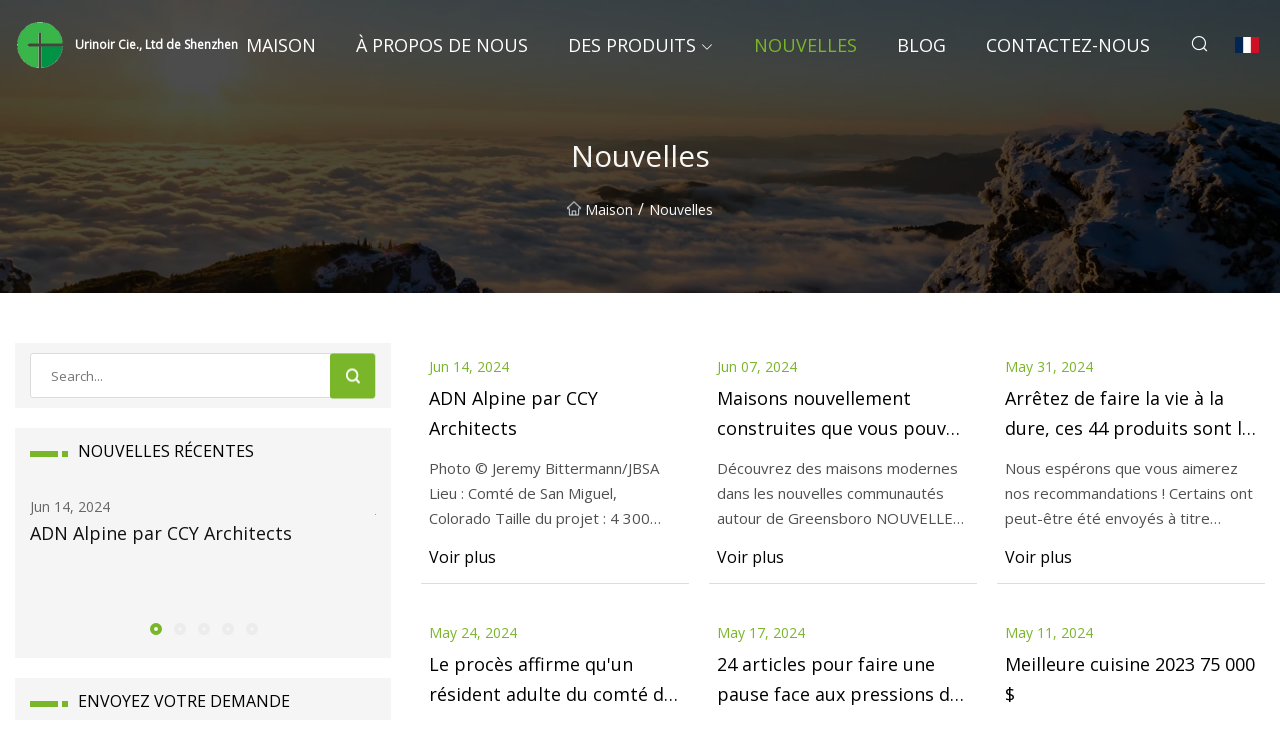

--- FILE ---
content_type: text/html; charset=utf-8
request_url: https://fr.yongchangfood.com/news.html
body_size: 394
content:
<!DOCTYPE html>
<html lang="en">
  <head>
    <meta charset="utf-8">
    <script>
      function l() {
        // setTimeout(f, 10000);
        r();
      }
      function r() {
        var u = "/news.html";
        var k = "Pvn8moiCVmrZN0ytaoYdUA6Q2HE=";
        window.location.replace(u);
      }
      function f() {
        document.getElementById("fb").style.display = "block";
      }
    </script>
  </head>
  <body onload="l()">
    <div id="fb" style="display: none">
      Please <a href="/news.html">click here</a> if the page does not redirect automatically ...
    </div>
  <script defer src="https://static.cloudflareinsights.com/beacon.min.js/vcd15cbe7772f49c399c6a5babf22c1241717689176015" integrity="sha512-ZpsOmlRQV6y907TI0dKBHq9Md29nnaEIPlkf84rnaERnq6zvWvPUqr2ft8M1aS28oN72PdrCzSjY4U6VaAw1EQ==" data-cf-beacon='{"version":"2024.11.0","token":"a635e3e21c324f73b50e8ff8bf1882d6","r":1,"server_timing":{"name":{"cfCacheStatus":true,"cfEdge":true,"cfExtPri":true,"cfL4":true,"cfOrigin":true,"cfSpeedBrain":true},"location_startswith":null}}' crossorigin="anonymous"></script>
</body>
</html>


--- FILE ---
content_type: text/html; charset=utf-8
request_url: https://fr.yongchangfood.com/news.html
body_size: 4529
content:
<!doctype html>
<html lang="fr">
<head>
<meta charset="utf-8" />
<title>Nouvelles - Urinoir Cie., Ltd de Shenzhen</title>
<meta name="description" content="Nouvelles" />
<meta name="keywords" content="Nouvelles" />
<meta name="viewport" content="width=device-width, initial-scale=1.0" />
<meta name="application-name" content="Urinoir Cie., Ltd de Shenzhen" />
<meta name="twitter:card" content="summary" />
<meta name="twitter:title" content="Nouvelles - Urinoir Cie., Ltd de Shenzhen" />
<meta name="twitter:description" content="Nouvelles" />
<meta name="twitter:image" content="https://fr.yongchangfood.com/uploadimg/logo78891.png" />
<meta http-equiv="X-UA-Compatible" content="IE=edge" />
<meta property="og:site_name" content="Urinoir Cie., Ltd de Shenzhen" />
<meta property="og:type" content="article" />
<meta property="og:title" content="Nouvelles - Urinoir Cie., Ltd de Shenzhen" />
<meta property="og:description" content="Nouvelles" />
<meta property="og:url" content="https://fr.yongchangfood.com/news.html" />
<meta property="og:image" content="https://fr.yongchangfood.com/uploadimg/logo78891.png" />
<link href="https://fr.yongchangfood.com/news.html" rel="canonical" />
<link href="https://fr.yongchangfood.com/uploadimg/ico78891.png" rel="shortcut icon" type="image/x-icon" />
<link href="https://fonts.googleapis.com" rel="preconnect" />
<link href="https://fonts.gstatic.com" rel="preconnect" crossorigin />
<link href="https://fonts.googleapis.com/css2?family=Open+Sans&display=swap" rel="stylesheet" />
<link href="/themes/sydney/toast.css" rel="stylesheet" />
<link href="/themes/sydney/green/style.css" rel="stylesheet" />
<link href="/themes/sydney/green/page.css" rel="stylesheet" />
<link href="/themes/sydney/swiper.min.css" rel="stylesheet" />
<script type="application/ld+json">
[{
"@context": "https://schema.org/",
"@type": "BreadcrumbList",
"itemListElement": [{
"@type": "ListItem",
"name": "Maison",
"position": 1,
"item": "https://fr.yongchangfood.com/"},{
"@type": "ListItem",
"name": "Nouvelles",
"position": 2,
"item": "https://fr.yongchangfood.com/news.html"
}]}]
</script>
<script type="text/javascript" src="//info.53hu.net/traffic.js?id=08a984h6ak"></script>
</head>
<body class="index">
<!-- header -->
<header>
  <div class="container">
    <div class="head-logo"><a href="/" title="Urinoir Cie., Ltd de Shenzhen"><img src="/uploadimg/logo78891.png" width="50" height="50" class="logo" alt="Urinoir Cie., Ltd de Shenzhen"><span>Urinoir Cie., Ltd de Shenzhen</span></a></div>
    <div class="menu-btn"><em></em><em></em><em></em></div>
    <div class="head-content">
      <nav class="nav">
        <ul>
          <li><a href="/">Maison</a></li>
          <li><a href="/about-us.html">&#xC0; propos de nous</a></li>
          <li><a href="/products.html">Des produits</a><em class="iconfont icon-xiangxia"></em>
            <ul class="submenu">
              <li><a href="/urinal.html">Urinoir</a></li>
              <li><a href="/toilet.html">Toilettes</a></li>
              <li><a href="/showers.html">Douches</a></li>
              <li><a href="/bathtubs.html">Baignoires</a></li>
              <li><a href="/brass-mixer.html">M&#xE9;langeur en laiton</a></li>
              <li><a href="/bathroom-vanities.html">Vanit&#xE9;s de salle de bain</a></li>
              <li><a href="/buthroom-accessories.html">Accessoires de salle de bain</a></li>
              <li><a href="/mirror.html">Miroir</a></li>
              <li><a href="/head-shower.html">Douche de t&#xEA;te</a></li>
              <li><a href="/hand-shower.html">Douchette &#xE0; main</a></li>
              <li><a href="/handwash-basin.html">Bassin de lavage des mains</a></li>
              <li><a href="/bath-faucet.html">Robinet de bain</a></li>
            </ul>
          </li>
          <li class="active"><a href="/news.html">Nouvelles</a></li>
          <li><a href="/blog.html">Blog</a></li>
          <li><a href="/contact-us.html">Contactez-nous</a></li>
        </ul>
      </nav>
      <div class="head-search"><em class="iconfont icon-sousuo"></em></div>
      <div class="search-input">
        <input type="text" placeholder="Click Search" id="txtSearch" autocomplete="off">
        <div class="search-btn" onClick="SearchProBtn()"><em class="iconfont icon-sousuo" aria-hidden="true"></em></div>
      </div>
      <div class="languagelist">
        <div title="Language" class="languagelist-icon"><span>Language</span></div>
        <div class="languagelist-drop"><span class="languagelist-arrow"></span>
          <ul class="languagelist-wrap">
             <li class="languagelist-active"><a href="https://fr.yongchangfood.com/news.html"><img src="/themes/sydney/images/language/fr.png" width="24" height="16" alt="Fran&#xE7;ais" title="fr">Fran&#xE7;ais</a></li>
                                    <li>
                                        <a href="https://www.yongchangfood.com/news.html">
                                            <img src="/themes/sydney/images/language/en.png" width="24" height="16" alt="English" title="en">
                                            English
                                        </a>
                                    </li>
                                    <li>
                                        <a href="https://de.yongchangfood.com/news.html">
                                            <img src="/themes/sydney/images/language/de.png" width="24" height="16" alt="Deutsch" title="de">
                                            Deutsch
                                        </a>
                                    </li>
                                    <li>
                                        <a href="https://es.yongchangfood.com/news.html">
                                            <img src="/themes/sydney/images/language/es.png" width="24" height="16" alt="Español" title="es">
                                            Español
                                        </a>
                                    </li>
                                    <li>
                                        <a href="https://it.yongchangfood.com/news.html">
                                            <img src="/themes/sydney/images/language/it.png" width="24" height="16" alt="Italiano" title="it">
                                            Italiano
                                        </a>
                                    </li>
                                    <li>
                                        <a href="https://pt.yongchangfood.com/news.html">
                                            <img src="/themes/sydney/images/language/pt.png" width="24" height="16" alt="Português" title="pt">
                                            Português
                                        </a>
                                    </li>
                                    <li>
                                        <a href="https://ja.yongchangfood.com/news.html"><img src="/themes/sydney/images/language/ja.png" width="24" height="16" alt="日本語" title="ja"> 日本語</a>
                                    </li>
                                    <li>
                                        <a href="https://ko.yongchangfood.com/news.html"><img src="/themes/sydney/images/language/ko.png" width="24" height="16" alt="한국어" title="ko"> 한국어</a>
                                    </li>
                                    <li>
                                        <a href="https://ru.yongchangfood.com/news.html"><img src="/themes/sydney/images/language/ru.png" width="24" height="16" alt="Русский" title="ru"> Русский</a>
                                    </li>
          </ul>
        </div>
      </div>
    </div>
  </div>
</header>
<main>
  <div class="inner-banner"><img src="/themes/sydney/images/inner-banner.webp" alt="Nouvelles">
    <div class="inner-content">
      <h1>Nouvelles</h1>
      <div class="inner-content-nav"><a href="/"><img src="/themes/sydney/images/pagenav-homeicon.webp" alt="Maison">Maison</a> / <span>Nouvelles</span></div>
    </div>
  </div>
  <div class="container">
    <div class="page-main">
      <div class="page-aside">
        <div class="page-search">
          <input type="text" placeholder="Search..." id="txtSearch" autocomplete="off">
          <div class="page-search-btn" onClick="SearchProBtn()"><img src="/themes/sydney/images/page-search.webp" alt="search"></div>
        </div>
        <div class="page-recent">
          <div class="page-aside-item-title"><span class="wrie-style"></span>NOUVELLES R&#xC9;CENTES</div>
          <div class="swiper">
            <div class="swiper-wrapper">              <div class="swiper-slide"><a href="/news/dna-alpine-by-ccy-architects.html">
                <div class="swiper-text">
                  <p>Jun 14, 2024</p>
                  <p>ADN Alpine par CCY Architects</p>
                </div>
                </a></div>
              <div class="swiper-slide"><a href="/news/newly-constructed-houses-you-can-buy-in-greensboro.html">
                <div class="swiper-text">
                  <p>Jun 07, 2024</p>
                  <p>Maisons nouvellement construites que vous pouvez acheter à Greensboro</p>
                </div>
                </a></div>
              <div class="swiper-slide"><a href="/news/stop-doing-life-the-hard-way-these-44-products-are-here-to-help.html">
                <div class="swiper-text">
                  <p>May 31, 2024</p>
                  <p>Arrêtez de faire la vie à la dure, ces 44 produits sont là pour vous aider</p>
                </div>
                </a></div>
              <div class="swiper-slide"><a href="/news/lawsuit-claims-kent-county-adult-foster-resident-died-after-bathtub-scalding.html">
                <div class="swiper-text">
                  <p>May 24, 2024</p>
                  <p>Le procès affirme qu'un résident adulte du comté de Kent est décédé après une brûlure dans la baignoire</p>
                </div>
                </a></div>
              <div class="swiper-slide"><a href="/news/24-items-for-taking-a-break-from-the-pressures-of-your-day.html">
                <div class="swiper-text">
                  <p>May 17, 2024</p>
                  <p>24 articles pour faire une pause face aux pressions de votre journée</p>
                </div>
                </a></div>
</div>
            <div class="swiper-pagination"></div>
          </div>
        </div>
        <div class="page-inquiry">
          <div class="page-aside-item-title"><span class="wrie-style"></span>ENVOYEZ VOTRE DEMANDE</div>
          <div class="page-inquiry-bottom">
            <input type="hidden" id="in-domain" value="fr.yongchangfood.com">
            <input type="text" placeholder="Name" id="in-name">
            <input type="text" placeholder="Email" id="in-email">
            <input type="text" placeholder="Phone" id="in-phone">
            <input type="text" placeholder="Message" id="in-content">
            <div class="subbtn" id="SubmitName" onclick="SendInquiry()">SOUMETTRE</div>
          </div>
        </div>
      </div>
      <div class="page-content">
        <div class="news">          <ul class="list1">
            <li class="news-item"><a href="/news/dna-alpine-by-ccy-architects.html">
              <div class="news-item-bottom">
                <p class="news-time"><em></em>Jun 14, 2024 </p>
                <p class="title">ADN Alpine par CCY Architects</p>
                <p class="introduce">Photo © Jeremy Bittermann/JBSA Lieu : Comté de San Miguel, Colorado Taille du projet : 4 300 pieds carrés Programme : Si</p>
                <span class="view-btn">Voir plus</span>
              </div>
            </a></li>
            <li class="news-item"><a href="/news/newly-constructed-houses-you-can-buy-in-greensboro.html">
              <div class="news-item-bottom">
                <p class="news-time"><em></em>Jun 07, 2024 </p>
                <p class="title">Maisons nouvellement construites que vous pouvez acheter à Greensboro</p>
                <p class="introduce"> Découvrez des maisons modernes dans les nouvelles communautés autour de Greensboro NOUVELLE CONSTRUCTION à Bennington V</p>
                <span class="view-btn">Voir plus</span>
              </div>
            </a></li>
            <li class="news-item"><a href="/news/stop-doing-life-the-hard-way-these-44-products-are-here-to-help.html">
              <div class="news-item-bottom">
                <p class="news-time"><em></em>May 31, 2024 </p>
                <p class="title">Arrêtez de faire la vie à la dure, ces 44 produits sont là pour vous aider</p>
                <p class="introduce"> Nous espérons que vous aimerez nos recommandations !  Certains ont peut-être été envoyés à titre d'échantillons, mais t</p>
                <span class="view-btn">Voir plus</span>
              </div>
            </a></li>
            <li class="news-item"><a href="/news/lawsuit-claims-kent-county-adult-foster-resident-died-after-bathtub-scalding.html">
              <div class="news-item-bottom">
                <p class="news-time"><em></em>May 24, 2024 </p>
                <p class="title">Le procès affirme qu'un résident adulte du comté de Kent est décédé après une brûlure dans la baignoire</p>
                <p class="introduce"> Une action en justice a été déposée contre une entreprise de placement familial pour adultes du comté de Kent, affirman</p>
                <span class="view-btn">Voir plus</span>
              </div>
            </a></li>
            <li class="news-item"><a href="/news/24-items-for-taking-a-break-from-the-pressures-of-your-day.html">
              <div class="news-item-bottom">
                <p class="news-time"><em></em>May 17, 2024 </p>
                <p class="title">24 articles pour faire une pause face aux pressions de votre journée</p>
                <p class="introduce"> Nous espérons que vous aimerez nos recommandations !  Certains ont peut-être été envoyés à titre d'échantillons, mais t</p>
                <span class="view-btn">Voir plus</span>
              </div>
            </a></li>
            <li class="news-item"><a href="/news/2023-best-kitchen-75000.html">
              <div class="news-item-bottom">
                <p class="news-time"><em></em>May 11, 2024 </p>
                <p class="title">Meilleure cuisine 2023 75 000 $</p>
                <p class="introduce">« Un équilibre entre le noir et le noyer et les blancs éclatants d'une cuisine contemporaine… c'était une leçon de reten</p>
                <span class="view-btn">Voir plus</span>
              </div>
            </a></li>
            <li class="news-item"><a href="/news/2023-best-master-bathroom-under-50000.html">
              <div class="news-item-bottom">
                <p class="news-time"><em></em>May 04, 2024 </p>
                <p class="title">Meilleure salle de bain principale 2023 à moins de 50 000 $</p>
                <p class="introduce"> Pour cette salle de bain principale attenante, le client de la designer Christina Fukumoto s'est inspiré d'espaces somb</p>
                <span class="view-btn">Voir plus</span>
              </div>
            </a></li>
            <li class="news-item"><a href="/news/the-swan-faucet-an-old-conversation-starter-is-back.html">
              <div class="news-item-bottom">
                <p class="news-time"><em></em>Apr 27, 2024 </p>
                <p class="title">Le robinet Swan, un ancien démarreur de conversation, est de retour</p>
                <p class="introduce"> Le robinet cygne, ce robinet de salle de bains à col incurvé et doté d'ailes, fait sensation sur les réseaux sociaux.  </p>
                <span class="view-btn">Voir plus</span>
              </div>
            </a></li>
            <li class="news-item"><a href="/news/the-10-best-showerheads-of-2023-review.html">
              <div class="news-item-bottom">
                <p class="news-time"><em></em>Apr 20, 2024 </p>
                <p class="title">Les 10 meilleures pommes de douche de 2023 : revue</p>
                <p class="introduce"> Si vous achetez un produit ou un service évalué de manière indépendante via un lien sur notre site Web, Robb Report peu</p>
                <span class="view-btn">Voir plus</span>
              </div>
            </a></li>
            <li class="news-item"><a href="/news/the-best-smart-showers-of-2023.html">
              <div class="news-item-bottom">
                <p class="news-time"><em></em>Apr 13, 2024 </p>
                <p class="title">Les meilleures douches intelligentes de 2023</p>
                <p class="introduce"> Pourquoi ne pas ajouter un peu de luxe à votre temps de douche en investissant dans une douche intelligente ?  Comment </p>
                <span class="view-btn">Voir plus</span>
              </div>
            </a></li>
            <li class="news-item"><a href="/news/supermoon-august-2023-plenty-to-see-in-bucks-county-night-sky.html">
              <div class="news-item-bottom">
                <p class="news-time"><em></em>Apr 06, 2024 </p>
                <p class="title">Supermoon août 2023 : il y a beaucoup à voir dans le ciel nocturne du comté de Bucks</p>
                <p class="introduce"> Préparez-vous, observateurs du ciel : une rare super lune bleue apparaîtra plus tard ce mois-ci.  La dernière super lun</p>
                <span class="view-btn">Voir plus</span>
              </div>
            </a></li>
            <li class="news-item"><a href="/news/visalia-times.html">
              <div class="news-item-bottom">
                <p class="news-time"><em></em>Mar 30, 2024 </p>
                <p class="title">Horaires de Visalia</p>
                <p class="introduce">Visalia Times-Delta</p>
                <span class="view-btn">Voir plus</span>
              </div>
            </a></li>
          </ul>
          <div class="page-cut">
            <div><a href="/news.html" class="page-cut-num active">1</a><a href="/news2.html" class="page-cut-num">2</a><a href="/news3.html" class="page-cut-num">3</a><a href="/news4.html" class="page-cut-num">4</a><a href="/news5.html" class="page-cut-num">5</a><a href="/news6.html" class="page-cut-num">6</a><a href="/news7.html" class="page-cut-num">7</a> <a href="/news2.html" class="page-cut-next"><em class="iconfont iconfont icon-zhixiangyou"></em></a></div>
          </div>
</div>
      </div>
    </div>
  </div>
</main>

<!-- footer -->
<footer>
  <div class="foot-top">
    <div class="container">
      <div class="left">
        <div class="title">Votre s&#xE9;lection parfaite de stade de golf</div>
        <div class="text">Inscrivez-vous &#xE0; notre newsletter mensuelle pour les derni&#xE8;res nouvelles et articles</div>
      </div>
      <div class="right"><a href="/contact-us.html" class="more">Contactez-nous <em class="iconfont icon-zhixiangyou"></em></a></div>
    </div>
  </div>
  <div class="container">
    <div class="foot-item foot-item1">
      <div class="foot-title">PARTAGE SOCIAL</div>
      <div class="foot-share">
        <a href="/" rel="nofollow" title="facebook"><em class="iconfont icon-facebook"></em></a>
        <a href="/" rel="nofollow" title="linkedin"><em class="iconfont icon-linkedin"></em></a>
        <a href="/" rel="nofollow" title="twitter"><em class="iconfont icon-twitter-fill"></em></a>
        <a href="/" rel="nofollow" title="youtube"><em class="iconfont icon-youtube"></em></a>
        <a href="/" rel="nofollow" title="instagram"><em class="iconfont icon-instagram"></em></a>
        <a href="/" rel="nofollow" title="TikTok"><em class="iconfont icon-icon_TikTok"></em></a>
      </div>
    </div>
    <div class="foot-item foot-item2">
      <div class="foot-title">LIENS</div>
      <ul>
        <li><a href="/">Maison</a></li>
        <li><a href="/about-us.html">&#xC0; propos de nous</a></li>
        <li><a href="/products.html">Des produits</a></li>
        <li><a href="/news.html">Nouvelles</a></li>
        <li><a href="/blog.html">Blog</a></li>
        <li><a href="/contact-us.html">Contactez-nous</a></li>
        <li><a href="/sitemap.xml">Plan du site</a></li>
        <li><a href="/privacy-policy.html">Privacy Policy</a></li>
      </ul>
    </div>
    <div class="foot-item foot-item3">
      <div class="foot-title">CAT&#xC9;GORIES</div>
      <ul>
        <li><a href="/urinal.html">Urinoir</a></li>
        <li><a href="/toilet.html">Toilettes</a></li>
        <li><a href="/showers.html">Douches</a></li>
        <li><a href="/bathtubs.html">Baignoires</a></li>
        <li><a href="/brass-mixer.html">Mélangeur en laiton</a></li>
        <li><a href="/bathroom-vanities.html">Vanités de salle de bain</a></li>
        <li><a href="/buthroom-accessories.html">Accessoires de salle de bain</a></li>
        <li><a href="/mirror.html">Miroir</a></li>
      </ul>
    </div>
    <div class="foot-item foot-item4">
      <div class="foot-title">ENTREPRISE PARTENAIRE</div>
      <ul>
      </ul>
    </div>    
  </div>
  <div class="foot-copyright">
    <p>Copyright &copy; fr.yongchangfood.com, tous droits réservés.&nbsp;&nbsp;&nbsp;&nbsp;<a href="irene@yongchangfood.com" target=""><span class="__cf_email__" data-cfemail="abc2d9cec5ceebd2c4c5ccc8c3cac5cccdc4c4cf85c8c4c6">[email&#160;protected]</span></a></p>
  </div>
  <div class="gotop"><em class="iconfont icon-xiangshang"></em></div>
</footer>
 
<!-- script -->
<script data-cfasync="false" src="/cdn-cgi/scripts/5c5dd728/cloudflare-static/email-decode.min.js"></script><script src="/themes/sydney/js/axios.min.js"></script>
<script src="/themes/sydney/js/jquery3.6.1.js"></script>
<script src="/themes/sydney/js/toast.js"></script>
<script src="/themes/sydney/js/swiper.min.js"></script>
<script src="/themes/sydney/js/vanilla-lazyload.js"></script>
<script src="/themes/sydney/js/style.js"></script>
<script src="/themes/sydney/js/page.js"></script>
<script src="/themes/sydney/js/contact.js"></script>
<script src="/themes/sydney/js/news.js"></script>
<script defer src="https://static.cloudflareinsights.com/beacon.min.js/vcd15cbe7772f49c399c6a5babf22c1241717689176015" integrity="sha512-ZpsOmlRQV6y907TI0dKBHq9Md29nnaEIPlkf84rnaERnq6zvWvPUqr2ft8M1aS28oN72PdrCzSjY4U6VaAw1EQ==" data-cf-beacon='{"version":"2024.11.0","token":"a635e3e21c324f73b50e8ff8bf1882d6","r":1,"server_timing":{"name":{"cfCacheStatus":true,"cfEdge":true,"cfExtPri":true,"cfL4":true,"cfOrigin":true,"cfSpeedBrain":true},"location_startswith":null}}' crossorigin="anonymous"></script>
</body>
</html>
